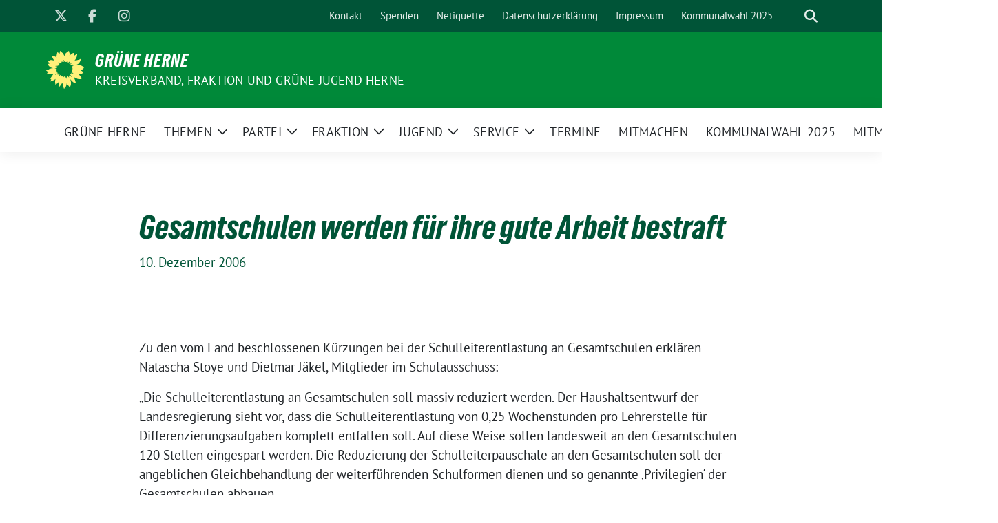

--- FILE ---
content_type: text/html; charset=UTF-8
request_url: https://gruene-herne.de/2006/12/gesamtschulen-werden-fur-ihre-gute-arbeit-bestraft/
body_size: 11640
content:
<!doctype html><html lang="de" class="theme--default"><head><meta charset="UTF-8"><meta name="viewport" content="width=device-width, initial-scale=1"><link rel="profile" href="https://gmpg.org/xfn/11"><meta property="og:url" content="https://gruene-herne.de/2006/12/gesamtschulen-werden-fur-ihre-gute-arbeit-bestraft/"><meta property="og:type" content="website"><meta property="og:title" content="Gesamtschulen werden für ihre gute Arbeit bestraft"><meta property="og:description" content="Zu den vom Land beschlossenen Kürzungen bei der Schulleiterentlastung an Gesamtschulen erklären Natascha Stoye und Dietmar Jäkel, Mitglieder im Schulausschuss: „Die Schulleiterentlastung an Gesamtschulen soll massiv reduziert werden. Der Haushaltsentwurf [&hellip;]"><meta property="og:image" content="https://gruene-herne.de/wp-content/uploads/2024/05/sunflower-1127174_1920.jpg"><meta name="twitter:card" content="summary_large_image"><meta property="twitter:domain" content="https://gruene-herne.de"><meta property="twitter:url" content="https://gruene-herne.de/2006/12/gesamtschulen-werden-fur-ihre-gute-arbeit-bestraft/"><meta name="twitter:title" content="Gesamtschulen werden für ihre gute Arbeit bestraft"><meta name="twitter:description" content="Zu den vom Land beschlossenen Kürzungen bei der Schulleiterentlastung an Gesamtschulen erklären Natascha Stoye und Dietmar Jäkel, Mitglieder im Schulausschuss: „Die Schulleiterentlastung an Gesamtschulen soll massiv reduziert werden. Der Haushaltsentwurf [&hellip;]"><meta name="twitter:image" content="https://gruene-herne.de/wp-content/uploads/2024/05/sunflower-1127174_1920.jpg"><title>Gesamtschulen werden für ihre gute Arbeit bestraft &#8211; GRÜNE HERNE</title><meta name='robots' content='max-image-preview:large' /><link rel="alternate" type="application/rss+xml" title="GRÜNE HERNE &raquo; Feed" href="https://gruene-herne.de/feed/" /><link rel="alternate" type="application/rss+xml" title="GRÜNE HERNE &raquo; Kommentar-Feed" href="https://gruene-herne.de/comments/feed/" /><link rel="alternate" title="oEmbed (JSON)" type="application/json+oembed" href="https://gruene-herne.de/wp-json/oembed/1.0/embed?url=https%3A%2F%2Fgruene-herne.de%2F2006%2F12%2Fgesamtschulen-werden-fur-ihre-gute-arbeit-bestraft%2F" /><link rel="alternate" title="oEmbed (XML)" type="text/xml+oembed" href="https://gruene-herne.de/wp-json/oembed/1.0/embed?url=https%3A%2F%2Fgruene-herne.de%2F2006%2F12%2Fgesamtschulen-werden-fur-ihre-gute-arbeit-bestraft%2F&#038;format=xml" /><style id='wp-img-auto-sizes-contain-inline-css'>img:is([sizes=auto i],[sizes^="auto," i]){contain-intrinsic-size:3000px 1500px}
/*# sourceURL=wp-img-auto-sizes-contain-inline-css */</style><style id='wp-emoji-styles-inline-css'>img.wp-smiley, img.emoji {
		display: inline !important;
		border: none !important;
		box-shadow: none !important;
		height: 1em !important;
		width: 1em !important;
		margin: 0 0.07em !important;
		vertical-align: -0.1em !important;
		background: none !important;
		padding: 0 !important;
	}
/*# sourceURL=wp-emoji-styles-inline-css */</style><style id='wp-block-library-inline-css'>:root{--wp-block-synced-color:#7a00df;--wp-block-synced-color--rgb:122,0,223;--wp-bound-block-color:var(--wp-block-synced-color);--wp-editor-canvas-background:#ddd;--wp-admin-theme-color:#007cba;--wp-admin-theme-color--rgb:0,124,186;--wp-admin-theme-color-darker-10:#006ba1;--wp-admin-theme-color-darker-10--rgb:0,107,160.5;--wp-admin-theme-color-darker-20:#005a87;--wp-admin-theme-color-darker-20--rgb:0,90,135;--wp-admin-border-width-focus:2px}@media (min-resolution:192dpi){:root{--wp-admin-border-width-focus:1.5px}}.wp-element-button{cursor:pointer}:root .has-very-light-gray-background-color{background-color:#eee}:root .has-very-dark-gray-background-color{background-color:#313131}:root .has-very-light-gray-color{color:#eee}:root .has-very-dark-gray-color{color:#313131}:root .has-vivid-green-cyan-to-vivid-cyan-blue-gradient-background{background:linear-gradient(135deg,#00d084,#0693e3)}:root .has-purple-crush-gradient-background{background:linear-gradient(135deg,#34e2e4,#4721fb 50%,#ab1dfe)}:root .has-hazy-dawn-gradient-background{background:linear-gradient(135deg,#faaca8,#dad0ec)}:root .has-subdued-olive-gradient-background{background:linear-gradient(135deg,#fafae1,#67a671)}:root .has-atomic-cream-gradient-background{background:linear-gradient(135deg,#fdd79a,#004a59)}:root .has-nightshade-gradient-background{background:linear-gradient(135deg,#330968,#31cdcf)}:root .has-midnight-gradient-background{background:linear-gradient(135deg,#020381,#2874fc)}:root{--wp--preset--font-size--normal:16px;--wp--preset--font-size--huge:42px}.has-regular-font-size{font-size:1em}.has-larger-font-size{font-size:2.625em}.has-normal-font-size{font-size:var(--wp--preset--font-size--normal)}.has-huge-font-size{font-size:var(--wp--preset--font-size--huge)}.has-text-align-center{text-align:center}.has-text-align-left{text-align:left}.has-text-align-right{text-align:right}.has-fit-text{white-space:nowrap!important}#end-resizable-editor-section{display:none}.aligncenter{clear:both}.items-justified-left{justify-content:flex-start}.items-justified-center{justify-content:center}.items-justified-right{justify-content:flex-end}.items-justified-space-between{justify-content:space-between}.screen-reader-text{border:0;clip-path:inset(50%);height:1px;margin:-1px;overflow:hidden;padding:0;position:absolute;width:1px;word-wrap:normal!important}.screen-reader-text:focus{background-color:#ddd;clip-path:none;color:#444;display:block;font-size:1em;height:auto;left:5px;line-height:normal;padding:15px 23px 14px;text-decoration:none;top:5px;width:auto;z-index:100000}html :where(.has-border-color){border-style:solid}html :where([style*=border-top-color]){border-top-style:solid}html :where([style*=border-right-color]){border-right-style:solid}html :where([style*=border-bottom-color]){border-bottom-style:solid}html :where([style*=border-left-color]){border-left-style:solid}html :where([style*=border-width]){border-style:solid}html :where([style*=border-top-width]){border-top-style:solid}html :where([style*=border-right-width]){border-right-style:solid}html :where([style*=border-bottom-width]){border-bottom-style:solid}html :where([style*=border-left-width]){border-left-style:solid}html :where(img[class*=wp-image-]){height:auto;max-width:100%}:where(figure){margin:0 0 1em}html :where(.is-position-sticky){--wp-admin--admin-bar--position-offset:var(--wp-admin--admin-bar--height,0px)}@media screen and (max-width:600px){html :where(.is-position-sticky){--wp-admin--admin-bar--position-offset:0px}}

/*# sourceURL=wp-block-library-inline-css */</style><style id='global-styles-inline-css'>:root{--wp--preset--aspect-ratio--square: 1;--wp--preset--aspect-ratio--4-3: 4/3;--wp--preset--aspect-ratio--3-4: 3/4;--wp--preset--aspect-ratio--3-2: 3/2;--wp--preset--aspect-ratio--2-3: 2/3;--wp--preset--aspect-ratio--16-9: 16/9;--wp--preset--aspect-ratio--9-16: 9/16;--wp--preset--color--black: #000000;--wp--preset--color--cyan-bluish-gray: #abb8c3;--wp--preset--color--white: #ffffff;--wp--preset--color--pale-pink: #f78da7;--wp--preset--color--vivid-red: #cf2e2e;--wp--preset--color--luminous-vivid-orange: #ff6900;--wp--preset--color--luminous-vivid-amber: #fcb900;--wp--preset--color--light-green-cyan: #7bdcb5;--wp--preset--color--vivid-green-cyan: #00d084;--wp--preset--color--pale-cyan-blue: #8ed1fc;--wp--preset--color--vivid-cyan-blue: #0693e3;--wp--preset--color--vivid-purple: #9b51e0;--wp--preset--color--himmel: #0BA1DD;--wp--preset--color--tanne: #005437;--wp--preset--color--klee: #008939;--wp--preset--color--klee-700: #006E2E;--wp--preset--color--grashalm: #8ABD24;--wp--preset--color--sonne: #FFF17A;--wp--preset--color--sand: #F5F1E9;--wp--preset--color--gray: #EFF2ED;--wp--preset--gradient--vivid-cyan-blue-to-vivid-purple: linear-gradient(135deg,rgb(6,147,227) 0%,rgb(155,81,224) 100%);--wp--preset--gradient--light-green-cyan-to-vivid-green-cyan: linear-gradient(135deg,rgb(122,220,180) 0%,rgb(0,208,130) 100%);--wp--preset--gradient--luminous-vivid-amber-to-luminous-vivid-orange: linear-gradient(135deg,rgb(252,185,0) 0%,rgb(255,105,0) 100%);--wp--preset--gradient--luminous-vivid-orange-to-vivid-red: linear-gradient(135deg,rgb(255,105,0) 0%,rgb(207,46,46) 100%);--wp--preset--gradient--very-light-gray-to-cyan-bluish-gray: linear-gradient(135deg,rgb(238,238,238) 0%,rgb(169,184,195) 100%);--wp--preset--gradient--cool-to-warm-spectrum: linear-gradient(135deg,rgb(74,234,220) 0%,rgb(151,120,209) 20%,rgb(207,42,186) 40%,rgb(238,44,130) 60%,rgb(251,105,98) 80%,rgb(254,248,76) 100%);--wp--preset--gradient--blush-light-purple: linear-gradient(135deg,rgb(255,206,236) 0%,rgb(152,150,240) 100%);--wp--preset--gradient--blush-bordeaux: linear-gradient(135deg,rgb(254,205,165) 0%,rgb(254,45,45) 50%,rgb(107,0,62) 100%);--wp--preset--gradient--luminous-dusk: linear-gradient(135deg,rgb(255,203,112) 0%,rgb(199,81,192) 50%,rgb(65,88,208) 100%);--wp--preset--gradient--pale-ocean: linear-gradient(135deg,rgb(255,245,203) 0%,rgb(182,227,212) 50%,rgb(51,167,181) 100%);--wp--preset--gradient--electric-grass: linear-gradient(135deg,rgb(202,248,128) 0%,rgb(113,206,126) 100%);--wp--preset--gradient--midnight: linear-gradient(135deg,rgb(2,3,129) 0%,rgb(40,116,252) 100%);--wp--preset--font-size--small: 13px;--wp--preset--font-size--medium: clamp(14px, 0.875rem + ((1vw - 3.2px) * 0.682), 20px);--wp--preset--font-size--large: clamp(22.041px, 1.378rem + ((1vw - 3.2px) * 1.586), 36px);--wp--preset--font-size--x-large: clamp(25.014px, 1.563rem + ((1vw - 3.2px) * 1.93), 42px);--wp--preset--font-family--pt-sans: "PT Sans", sans-serif;--wp--preset--font-family--gruenetypeneue: "GruenType Neue", sans-serif;--wp--preset--spacing--20: 0.44rem;--wp--preset--spacing--30: 0.67rem;--wp--preset--spacing--40: 1rem;--wp--preset--spacing--50: 1.5rem;--wp--preset--spacing--60: 2.25rem;--wp--preset--spacing--70: 3.38rem;--wp--preset--spacing--80: 5.06rem;--wp--preset--shadow--natural: 6px 6px 9px rgba(0, 0, 0, 0.2);--wp--preset--shadow--deep: 12px 12px 50px rgba(0, 0, 0, 0.4);--wp--preset--shadow--sharp: 6px 6px 0px rgba(0, 0, 0, 0.2);--wp--preset--shadow--outlined: 6px 6px 0px -3px rgb(255, 255, 255), 6px 6px rgb(0, 0, 0);--wp--preset--shadow--crisp: 6px 6px 0px rgb(0, 0, 0);}:root { --wp--style--global--content-size: 900px;--wp--style--global--wide-size: 1200px; }:where(body) { margin: 0; }.wp-site-blocks > .alignleft { float: left; margin-right: 2em; }.wp-site-blocks > .alignright { float: right; margin-left: 2em; }.wp-site-blocks > .aligncenter { justify-content: center; margin-left: auto; margin-right: auto; }:where(.is-layout-flex){gap: 0.5em;}:where(.is-layout-grid){gap: 0.5em;}.is-layout-flow > .alignleft{float: left;margin-inline-start: 0;margin-inline-end: 2em;}.is-layout-flow > .alignright{float: right;margin-inline-start: 2em;margin-inline-end: 0;}.is-layout-flow > .aligncenter{margin-left: auto !important;margin-right: auto !important;}.is-layout-constrained > .alignleft{float: left;margin-inline-start: 0;margin-inline-end: 2em;}.is-layout-constrained > .alignright{float: right;margin-inline-start: 2em;margin-inline-end: 0;}.is-layout-constrained > .aligncenter{margin-left: auto !important;margin-right: auto !important;}.is-layout-constrained > :where(:not(.alignleft):not(.alignright):not(.alignfull)){max-width: var(--wp--style--global--content-size);margin-left: auto !important;margin-right: auto !important;}.is-layout-constrained > .alignwide{max-width: var(--wp--style--global--wide-size);}body .is-layout-flex{display: flex;}.is-layout-flex{flex-wrap: wrap;align-items: center;}.is-layout-flex > :is(*, div){margin: 0;}body .is-layout-grid{display: grid;}.is-layout-grid > :is(*, div){margin: 0;}body{font-family: var(--wp--preset--font-family--pt-sans);font-weight: 400;padding-top: 0px;padding-right: 0px;padding-bottom: 0px;padding-left: 0px;}a:where(:not(.wp-element-button)){text-decoration: underline;}h1{color: var(--wp--preset--color--tanne);font-family: var(--wp--preset--font-family--gruenetypeneue);font-weight: 400;}h2{font-family: var(--wp--preset--font-family--gruenetypeneue);font-weight: 400;}:root :where(.wp-element-button, .wp-block-button__link){background-color: #32373c;border-width: 0;color: #fff;font-family: inherit;font-size: inherit;font-style: inherit;font-weight: inherit;letter-spacing: inherit;line-height: inherit;padding-top: calc(0.667em + 2px);padding-right: calc(1.333em + 2px);padding-bottom: calc(0.667em + 2px);padding-left: calc(1.333em + 2px);text-decoration: none;text-transform: inherit;}.has-black-color{color: var(--wp--preset--color--black) !important;}.has-cyan-bluish-gray-color{color: var(--wp--preset--color--cyan-bluish-gray) !important;}.has-white-color{color: var(--wp--preset--color--white) !important;}.has-pale-pink-color{color: var(--wp--preset--color--pale-pink) !important;}.has-vivid-red-color{color: var(--wp--preset--color--vivid-red) !important;}.has-luminous-vivid-orange-color{color: var(--wp--preset--color--luminous-vivid-orange) !important;}.has-luminous-vivid-amber-color{color: var(--wp--preset--color--luminous-vivid-amber) !important;}.has-light-green-cyan-color{color: var(--wp--preset--color--light-green-cyan) !important;}.has-vivid-green-cyan-color{color: var(--wp--preset--color--vivid-green-cyan) !important;}.has-pale-cyan-blue-color{color: var(--wp--preset--color--pale-cyan-blue) !important;}.has-vivid-cyan-blue-color{color: var(--wp--preset--color--vivid-cyan-blue) !important;}.has-vivid-purple-color{color: var(--wp--preset--color--vivid-purple) !important;}.has-himmel-color{color: var(--wp--preset--color--himmel) !important;}.has-tanne-color{color: var(--wp--preset--color--tanne) !important;}.has-klee-color{color: var(--wp--preset--color--klee) !important;}.has-klee-700-color{color: var(--wp--preset--color--klee-700) !important;}.has-grashalm-color{color: var(--wp--preset--color--grashalm) !important;}.has-sonne-color{color: var(--wp--preset--color--sonne) !important;}.has-sand-color{color: var(--wp--preset--color--sand) !important;}.has-gray-color{color: var(--wp--preset--color--gray) !important;}.has-black-background-color{background-color: var(--wp--preset--color--black) !important;}.has-cyan-bluish-gray-background-color{background-color: var(--wp--preset--color--cyan-bluish-gray) !important;}.has-white-background-color{background-color: var(--wp--preset--color--white) !important;}.has-pale-pink-background-color{background-color: var(--wp--preset--color--pale-pink) !important;}.has-vivid-red-background-color{background-color: var(--wp--preset--color--vivid-red) !important;}.has-luminous-vivid-orange-background-color{background-color: var(--wp--preset--color--luminous-vivid-orange) !important;}.has-luminous-vivid-amber-background-color{background-color: var(--wp--preset--color--luminous-vivid-amber) !important;}.has-light-green-cyan-background-color{background-color: var(--wp--preset--color--light-green-cyan) !important;}.has-vivid-green-cyan-background-color{background-color: var(--wp--preset--color--vivid-green-cyan) !important;}.has-pale-cyan-blue-background-color{background-color: var(--wp--preset--color--pale-cyan-blue) !important;}.has-vivid-cyan-blue-background-color{background-color: var(--wp--preset--color--vivid-cyan-blue) !important;}.has-vivid-purple-background-color{background-color: var(--wp--preset--color--vivid-purple) !important;}.has-himmel-background-color{background-color: var(--wp--preset--color--himmel) !important;}.has-tanne-background-color{background-color: var(--wp--preset--color--tanne) !important;}.has-klee-background-color{background-color: var(--wp--preset--color--klee) !important;}.has-klee-700-background-color{background-color: var(--wp--preset--color--klee-700) !important;}.has-grashalm-background-color{background-color: var(--wp--preset--color--grashalm) !important;}.has-sonne-background-color{background-color: var(--wp--preset--color--sonne) !important;}.has-sand-background-color{background-color: var(--wp--preset--color--sand) !important;}.has-gray-background-color{background-color: var(--wp--preset--color--gray) !important;}.has-black-border-color{border-color: var(--wp--preset--color--black) !important;}.has-cyan-bluish-gray-border-color{border-color: var(--wp--preset--color--cyan-bluish-gray) !important;}.has-white-border-color{border-color: var(--wp--preset--color--white) !important;}.has-pale-pink-border-color{border-color: var(--wp--preset--color--pale-pink) !important;}.has-vivid-red-border-color{border-color: var(--wp--preset--color--vivid-red) !important;}.has-luminous-vivid-orange-border-color{border-color: var(--wp--preset--color--luminous-vivid-orange) !important;}.has-luminous-vivid-amber-border-color{border-color: var(--wp--preset--color--luminous-vivid-amber) !important;}.has-light-green-cyan-border-color{border-color: var(--wp--preset--color--light-green-cyan) !important;}.has-vivid-green-cyan-border-color{border-color: var(--wp--preset--color--vivid-green-cyan) !important;}.has-pale-cyan-blue-border-color{border-color: var(--wp--preset--color--pale-cyan-blue) !important;}.has-vivid-cyan-blue-border-color{border-color: var(--wp--preset--color--vivid-cyan-blue) !important;}.has-vivid-purple-border-color{border-color: var(--wp--preset--color--vivid-purple) !important;}.has-himmel-border-color{border-color: var(--wp--preset--color--himmel) !important;}.has-tanne-border-color{border-color: var(--wp--preset--color--tanne) !important;}.has-klee-border-color{border-color: var(--wp--preset--color--klee) !important;}.has-klee-700-border-color{border-color: var(--wp--preset--color--klee-700) !important;}.has-grashalm-border-color{border-color: var(--wp--preset--color--grashalm) !important;}.has-sonne-border-color{border-color: var(--wp--preset--color--sonne) !important;}.has-sand-border-color{border-color: var(--wp--preset--color--sand) !important;}.has-gray-border-color{border-color: var(--wp--preset--color--gray) !important;}.has-vivid-cyan-blue-to-vivid-purple-gradient-background{background: var(--wp--preset--gradient--vivid-cyan-blue-to-vivid-purple) !important;}.has-light-green-cyan-to-vivid-green-cyan-gradient-background{background: var(--wp--preset--gradient--light-green-cyan-to-vivid-green-cyan) !important;}.has-luminous-vivid-amber-to-luminous-vivid-orange-gradient-background{background: var(--wp--preset--gradient--luminous-vivid-amber-to-luminous-vivid-orange) !important;}.has-luminous-vivid-orange-to-vivid-red-gradient-background{background: var(--wp--preset--gradient--luminous-vivid-orange-to-vivid-red) !important;}.has-very-light-gray-to-cyan-bluish-gray-gradient-background{background: var(--wp--preset--gradient--very-light-gray-to-cyan-bluish-gray) !important;}.has-cool-to-warm-spectrum-gradient-background{background: var(--wp--preset--gradient--cool-to-warm-spectrum) !important;}.has-blush-light-purple-gradient-background{background: var(--wp--preset--gradient--blush-light-purple) !important;}.has-blush-bordeaux-gradient-background{background: var(--wp--preset--gradient--blush-bordeaux) !important;}.has-luminous-dusk-gradient-background{background: var(--wp--preset--gradient--luminous-dusk) !important;}.has-pale-ocean-gradient-background{background: var(--wp--preset--gradient--pale-ocean) !important;}.has-electric-grass-gradient-background{background: var(--wp--preset--gradient--electric-grass) !important;}.has-midnight-gradient-background{background: var(--wp--preset--gradient--midnight) !important;}.has-small-font-size{font-size: var(--wp--preset--font-size--small) !important;}.has-medium-font-size{font-size: var(--wp--preset--font-size--medium) !important;}.has-large-font-size{font-size: var(--wp--preset--font-size--large) !important;}.has-x-large-font-size{font-size: var(--wp--preset--font-size--x-large) !important;}.has-pt-sans-font-family{font-family: var(--wp--preset--font-family--pt-sans) !important;}.has-gruenetypeneue-font-family{font-family: var(--wp--preset--font-family--gruenetypeneue) !important;}
/*# sourceURL=global-styles-inline-css */</style><link rel='stylesheet' id='sunflower-style-css' href='https://gruene-herne.de/wp-content/cache/autoptimize/2/autoptimize_single_851a726786b9fdcab7e182c4b7fa97a1.php?ver=2.2.14' media='all' /><link rel='stylesheet' id='lightbox-css' href='https://gruene-herne.de/wp-content/themes/sunflower/assets/vndr/lightbox2/dist/css/lightbox.min.css?ver=4.3.0' media='all' /> <script defer src="https://gruene-herne.de/wp-includes/js/jquery/jquery.min.js?ver=3.7.1" id="jquery-core-js"></script> <script defer src="https://gruene-herne.de/wp-includes/js/jquery/jquery-migrate.min.js?ver=3.4.1" id="jquery-migrate-js"></script> <link rel="https://api.w.org/" href="https://gruene-herne.de/wp-json/" /><link rel="alternate" title="JSON" type="application/json" href="https://gruene-herne.de/wp-json/wp/v2/posts/79" /><link rel="EditURI" type="application/rsd+xml" title="RSD" href="https://gruene-herne.de/xmlrpc.php?rsd" /><link rel="canonical" href="https://gruene-herne.de/2006/12/gesamtschulen-werden-fur-ihre-gute-arbeit-bestraft/" /><link rel='shortlink' href='https://gruene-herne.de/?p=79' /><style class='wp-fonts-local'>@font-face{font-family:"PT Sans";font-style:normal;font-weight:400;font-display:fallback;src:url('https://gruene-herne.de/wp-content/themes/sunflower/assets/fonts/pt-sans-v17-latin_latin-ext-regular.woff2') format('woff2'), url('https://gruene-herne.de/wp-content/themes/sunflower/assets/fonts/pt-sans-v17-latin_latin-ext-regular.ttf') format('truetype');font-stretch:normal;}
@font-face{font-family:"PT Sans";font-style:italic;font-weight:400;font-display:fallback;src:url('https://gruene-herne.de/wp-content/themes/sunflower/assets/fonts/pt-sans-v17-latin_latin-ext-italic.woff2') format('woff2'), url('https://gruene-herne.de/wp-content/themes/sunflower/assets/fonts/pt-sans-v17-latin_latin-ext-italic.ttf') format('truetype');font-stretch:normal;}
@font-face{font-family:"PT Sans";font-style:normal;font-weight:700;font-display:fallback;src:url('https://gruene-herne.de/wp-content/themes/sunflower/assets/fonts/pt-sans-v17-latin_latin-ext-700.woff2') format('woff2'), url('https://gruene-herne.de/wp-content/themes/sunflower/assets/fonts/pt-sans-v17-latin_latin-ext-700.ttf') format('truetype');font-stretch:normal;}
@font-face{font-family:"PT Sans";font-style:italic;font-weight:700;font-display:fallback;src:url('https://gruene-herne.de/wp-content/themes/sunflower/assets/fonts/pt-sans-v17-latin_latin-ext-700italic.woff2') format('woff2'), url('https://gruene-herne.de/wp-content/themes/sunflower/assets/fonts/pt-sans-v17-latin_latin-ext-700italic.ttf') format('truetype');font-stretch:normal;}
@font-face{font-family:"GruenType Neue";font-style:normal;font-weight:400;font-display:block;src:url('https://gruene-herne.de/wp-content/themes/sunflower/assets/fonts/GrueneTypeNeue-Regular.woff2') format('woff2'), url('https://gruene-herne.de/wp-content/themes/sunflower/assets/fonts/GrueneTypeNeue-Regular.woff') format('woff');font-stretch:normal;}</style><link rel="icon" href="https://gruene-herne.de/wp-content/themes/sunflower/assets/img/favicon.ico" sizes="32x32" /><link rel="icon" href="https://gruene-herne.de/wp-content/themes/sunflower/assets/img/sunflower-192.png" sizes="192x192" /><link rel="apple-touch-icon" href="https://gruene-herne.de/wp-content/themes/sunflower/assets/img/sunflower-180.png" /><meta name="msapplication-TileImage" content="https://gruene-herne.de/wp-content/themes/sunflower/assets/img/sunflower-270.png" /></head><body class="wp-singular post-template-default single single-post postid-79 single-format-standard wp-embed-responsive wp-theme-sunflower no-sidebar">
<div id="page" class="site"> <a class="skip-link screen-reader-text" href="#primary">Weiter zum Inhalt</a><header id="masthead" class="site-header"><nav class="navbar navbar-top d-none d-lg-block navbar-expand-lg navbar-dark p-0 topmenu"><div class="container"> <button class="navbar-toggler" type="button" data-bs-toggle="collapse" data-bs-target="#topmenu-container" aria-controls="topmenu-container" aria-expanded="false" aria-label="Toggle navigation"> <span class="navbar-toggler-icon"></span> </button><div class="collapse navbar-collapse justify-content-between" id="topmenu-container"><div class="social-media-profiles d-none d-md-flex"><a href="https://twitter.com/GrueneHerne" target="_blank" title="X (Twitter)" class="social-media-profile" rel="me"><i class="fab fa-x-twitter"></i></a><a href="https://www.facebook.com/GrueneHerne" target="_blank" title="Facebook" class="social-media-profile" rel="me"><i class="fab fa-facebook-f"></i></a><a href="https://www.instagram.com/grueneherne/" target="_blank" title="Instagram" class="social-media-profile" rel="me"><i class="fab fa-instagram"></i></a></div><div class="d-flex"><ul id="topmenu" class="navbar-nav small" itemscope itemtype="http://www.schema.org/SiteNavigationElement"><li  id="menu-item-16828" class="menu-item menu-item-type-post_type menu-item-object-page menu-item-16828 nav-item"><a itemprop="url" href="https://gruene-herne.de/kontakt/" class="nav-link"><span itemprop="name">Kontakt</span></a></li><li  id="menu-item-16597" class="menu-item menu-item-type-post_type menu-item-object-page menu-item-16597 nav-item"><a itemprop="url" href="https://gruene-herne.de/deine-spende-an-die-herner-gruenen/" class="nav-link"><span itemprop="name">Spenden</span></a></li><li  id="menu-item-16594" class="menu-item menu-item-type-post_type menu-item-object-page menu-item-16594 nav-item"><a itemprop="url" href="https://gruene-herne.de/netiquette/" class="nav-link"><span itemprop="name">Netiquette</span></a></li><li  id="menu-item-16593" class="menu-item menu-item-type-post_type menu-item-object-page menu-item-privacy-policy menu-item-16593 nav-item"><a itemprop="url" href="https://gruene-herne.de/impressum-datenschutzerklaerung/" class="nav-link"><span itemprop="name">Datenschutzerklärung</span></a></li><li  id="menu-item-17330" class="menu-item menu-item-type-post_type menu-item-object-page menu-item-17330 nav-item"><a itemprop="url" href="https://gruene-herne.de/impressum/" class="nav-link"><span itemprop="name">Impressum</span></a></li><li  id="menu-item-22563" class="menu-item menu-item-type-post_type menu-item-object-page menu-item-22563 nav-item"><a itemprop="url" href="https://gruene-herne.de/kommunalwahl2025/" class="nav-link"><span itemprop="name">Kommunalwahl 2025</span></a></li></ul><form class="form-inline my-2 my-md-0 search d-flex" action="https://gruene-herne.de"> <label for="topbar-search" class="visually-hidden">Suche</label> <input id="topbar-search" class="form-control form-control-sm topbar-search-q" name="s" type="text" placeholder="Suche" aria-label="Suche"
 value=""
 > <input type="submit" class="d-none" value="Suche" aria-label="Suche"></form> <button class="show-search me-3" title="zeige Suche" aria-label="zeige Suche"> <i class="fas fa-search"></i> </button></div></div></div></nav><div class="container-fluid bloginfo bg-primary"><div class="container d-flex align-items-center"><div class="img-container
 sunflower-logo				"> <a href="https://gruene-herne.de" rel="home" aria-current="page" title="GRÜNE HERNE"><img src="https://gruene-herne.de/wp-content/themes/sunflower/assets/img/sunflower.svg" class="" alt="Logo"></a></div><div> <a href="https://gruene-herne.de" class="d-block h5 text-white bloginfo-name no-link"> GRÜNE HERNE </a> <a href="https://gruene-herne.de" class="d-block text-white mb-0 bloginfo-description no-link">Kreisverband, Fraktion und GRÜNE JUGEND Herne</a></div></div></div></header><div id="navbar-sticky-detector"></div><nav class="navbar navbar-main navbar-expand-lg navbar-light bg-white"><div class="container"> <a class="navbar-brand" href="https://gruene-herne.de"><img src="https://gruene-herne.de/wp-content/themes/sunflower/assets/img/sunflower.svg" class="sunflower-logo" alt="Sonnenblume - Logo" title="GRÜNE HERNE"></a> <button class="navbar-toggler collapsed" type="button" data-bs-toggle="collapse" data-bs-target="#mainmenu-container" aria-controls="mainmenu" aria-expanded="false" aria-label="Toggle navigation"> <i class="fas fa-times close"></i> <i class="fas fa-bars open"></i> </button><div class="collapse navbar-collapse" id="mainmenu-container"><ul id="mainmenu" class="navbar-nav mr-auto" itemscope itemtype="http://www.schema.org/SiteNavigationElement"><li  id="menu-item-16487" class="home menu-item menu-item-type-custom menu-item-object-custom menu-item-home menu-item-16487 nav-item"><a itemprop="url" href="https://gruene-herne.de/" class="nav-link"><span itemprop="name">GRÜNE HERNE</span></a></li><li  id="menu-item-17229" class="menu-item menu-item-type-post_type menu-item-object-page menu-item-has-children dropdown menu-item-17229 nav-item"><a href="https://gruene-herne.de/themen/klimawandel/" data-toggle="dropdown" aria-expanded="false" class="dropdown-toggle nav-link" id="menu-item-dropdown-17229"><span itemprop="name">Themen</span></a> <button class="toggle submenu-expand submenu-opener" data-toggle-target="dropdown" data-bs-toggle="dropdown" aria-expanded="false"> <span class="screen-reader-text">Zeige Untermenü</span> </button><div class="dropdown-menu dropdown-menu-level-0"><ul aria-labelledby="menu-item-dropdown-17229"><li  id="menu-item-19446" class="menu-item menu-item-type-post_type menu-item-object-page menu-item-19446 nav-item"><a itemprop="url" href="https://gruene-herne.de/themen/bildung/" class="dropdown-item"><span itemprop="name">Bildung</span></a></li><li  id="menu-item-19564" class="menu-item menu-item-type-post_type menu-item-object-page menu-item-19564 nav-item"><a itemprop="url" href="https://gruene-herne.de/themen/blumenthal/" class="dropdown-item"><span itemprop="name">Blumenthal-Gelände</span></a></li><li  id="menu-item-18485" class="menu-item menu-item-type-post_type menu-item-object-page menu-item-18485 nav-item"><a itemprop="url" href="https://gruene-herne.de/corona-virus/" class="dropdown-item"><span itemprop="name">Corona-Virus</span></a></li><li  id="menu-item-17227" class="menu-item menu-item-type-post_type menu-item-object-page menu-item-17227 nav-item"><a itemprop="url" href="https://gruene-herne.de/themen/flaechenschutz/" class="dropdown-item"><span itemprop="name">Flächenschutz</span></a></li><li  id="menu-item-20679" class="menu-item menu-item-type-post_type menu-item-object-page menu-item-20679 nav-item"><a itemprop="url" href="https://gruene-herne.de/funkenberg/" class="dropdown-item"><span itemprop="name">Funkenbergquartier</span></a></li><li  id="menu-item-17230" class="menu-item menu-item-type-post_type menu-item-object-page menu-item-17230 nav-item"><a itemprop="url" href="https://gruene-herne.de/themen/klimawandel/" class="dropdown-item"><span itemprop="name">Klimakrise</span></a></li><li  id="menu-item-17828" class="menu-item menu-item-type-custom menu-item-object-custom menu-item-17828 nav-item"><a itemprop="url" href="https://gruene-herne.de/kommunalwahl2025/" class="dropdown-item"><span itemprop="name">Kommunalwahl</span></a></li><li  id="menu-item-18226" class="menu-item menu-item-type-post_type menu-item-object-page menu-item-18226 nav-item"><a itemprop="url" href="https://gruene-herne.de/my-body-my-choice/" class="dropdown-item"><span itemprop="name">My Body, my Choice</span></a></li><li  id="menu-item-17228" class="menu-item menu-item-type-post_type menu-item-object-page menu-item-17228 nav-item"><a itemprop="url" href="https://gruene-herne.de/themen/verkehrswende/" class="dropdown-item"><span itemprop="name">Verkehrswende</span></a></li><li  id="menu-item-19532" class="menu-item menu-item-type-post_type menu-item-object-page menu-item-19532 nav-item"><a itemprop="url" href="https://gruene-herne.de/themen/vielfalt/" class="dropdown-item"><span itemprop="name">Vielfalt</span></a></li></ul></div></li><li  id="menu-item-16582" class="menu-item menu-item-type-taxonomy menu-item-object-category menu-item-has-children dropdown menu-item-16582 nav-item"><a href="https://gruene-herne.de/kategorie/partei/" data-toggle="dropdown" aria-expanded="false" class="dropdown-toggle nav-link" id="menu-item-dropdown-16582"><span itemprop="name">Partei</span></a> <button class="toggle submenu-expand submenu-opener" data-toggle-target="dropdown" data-bs-toggle="dropdown" aria-expanded="false"> <span class="screen-reader-text">Zeige Untermenü</span> </button><div class="dropdown-menu dropdown-menu-level-0"><ul aria-labelledby="menu-item-dropdown-16582"><li  id="menu-item-17198" class="menu-item menu-item-type-taxonomy menu-item-object-category menu-item-17198 nav-item"><a itemprop="url" href="https://gruene-herne.de/kategorie/partei/" class="dropdown-item"><span itemprop="name">Aktuelles</span></a></li><li  id="menu-item-16592" class="menu-item menu-item-type-post_type menu-item-object-page menu-item-16592 nav-item"><a itemprop="url" href="https://gruene-herne.de/ueber-partei/" class="dropdown-item"><span itemprop="name">Über die Partei</span></a></li><li  id="menu-item-16583" class="menu-item menu-item-type-post_type menu-item-object-page menu-item-16583 nav-item"><a itemprop="url" href="https://gruene-herne.de/personen/" class="dropdown-item"><span itemprop="name">Personen</span></a></li><li  id="menu-item-17274" class="menu-item menu-item-type-post_type menu-item-object-page menu-item-17274 nav-item"><a itemprop="url" href="https://gruene-herne.de/abgeordnete/" class="dropdown-item"><span itemprop="name">Abgeordnete</span></a></li><li  id="menu-item-17273" class="menu-item menu-item-type-post_type menu-item-object-page menu-item-17273 nav-item"><a itemprop="url" href="https://gruene-herne.de/grundwerte/" class="dropdown-item"><span itemprop="name">Grundwerte</span></a></li><li  id="menu-item-17272" class="menu-item menu-item-type-post_type menu-item-object-page menu-item-17272 nav-item"><a itemprop="url" href="https://gruene-herne.de/geschichte/" class="dropdown-item"><span itemprop="name">Geschichte</span></a></li></ul></div></li><li  id="menu-item-16484" class="menu-item menu-item-type-taxonomy menu-item-object-category menu-item-has-children dropdown menu-item-16484 nav-item"><a href="https://gruene-herne.de/kategorie/fraktion/" data-toggle="dropdown" aria-expanded="false" class="dropdown-toggle nav-link" id="menu-item-dropdown-16484"><span itemprop="name">Fraktion</span></a> <button class="toggle submenu-expand submenu-opener" data-toggle-target="dropdown" data-bs-toggle="dropdown" aria-expanded="false"> <span class="screen-reader-text">Zeige Untermenü</span> </button><div class="dropdown-menu dropdown-menu-level-0"><ul aria-labelledby="menu-item-dropdown-16484"><li  id="menu-item-17199" class="menu-item menu-item-type-taxonomy menu-item-object-category menu-item-17199 nav-item"><a itemprop="url" href="https://gruene-herne.de/kategorie/fraktion/" class="dropdown-item"><span itemprop="name">Aktuelles</span></a></li><li  id="menu-item-16591" class="menu-item menu-item-type-post_type menu-item-object-page menu-item-16591 nav-item"><a itemprop="url" href="https://gruene-herne.de/ueber-fraktion/" class="dropdown-item"><span itemprop="name">Über die Fraktion</span></a></li><li  id="menu-item-22350" class="menu-item menu-item-type-post_type menu-item-object-page menu-item-22350 nav-item"><a itemprop="url" href="https://gruene-herne.de/gremien-fraktion/" class="dropdown-item"><span itemprop="name">Gremien</span></a></li><li  id="menu-item-21454" class="menu-item menu-item-type-post_type menu-item-object-page menu-item-21454 nav-item"><a itemprop="url" href="https://gruene-herne.de/antraege-2/" class="dropdown-item"><span itemprop="name">Anträge und Anfragen</span></a></li></ul></div></li><li  id="menu-item-16486" class="menu-item menu-item-type-custom menu-item-object-custom menu-item-has-children dropdown menu-item-16486 nav-item"><a href="https://gruene-herne.de/kategorie/gruene-jugend/" data-toggle="dropdown" aria-expanded="false" class="dropdown-toggle nav-link" id="menu-item-dropdown-16486"><span itemprop="name">Jugend</span></a> <button class="toggle submenu-expand submenu-opener" data-toggle-target="dropdown" data-bs-toggle="dropdown" aria-expanded="false"> <span class="screen-reader-text">Zeige Untermenü</span> </button><div class="dropdown-menu dropdown-menu-level-0"><ul aria-labelledby="menu-item-dropdown-16486"><li  id="menu-item-17247" class="menu-item menu-item-type-taxonomy menu-item-object-category menu-item-17247 nav-item"><a itemprop="url" href="https://gruene-herne.de/kategorie/gruene-jugend/" class="dropdown-item"><span itemprop="name">Aktuelles</span></a></li><li  id="menu-item-17251" class="menu-item menu-item-type-post_type menu-item-object-page menu-item-17251 nav-item"><a itemprop="url" href="https://gruene-herne.de/ueber-die-jugend/" class="dropdown-item"><span itemprop="name">Über die Jugend</span></a></li><li  id="menu-item-17258" class="menu-item menu-item-type-post_type menu-item-object-page menu-item-17258 nav-item"><a itemprop="url" href="https://gruene-herne.de/menschen/" class="dropdown-item"><span itemprop="name">Menschen</span></a></li></ul></div></li><li  id="menu-item-17047" class="menu-item menu-item-type-post_type menu-item-object-page menu-item-has-children dropdown menu-item-17047 nav-item"><a href="https://gruene-herne.de/termine/" data-toggle="dropdown" aria-expanded="false" class="dropdown-toggle nav-link" id="menu-item-dropdown-17047"><span itemprop="name">Service</span></a> <button class="toggle submenu-expand submenu-opener" data-toggle-target="dropdown" data-bs-toggle="dropdown" aria-expanded="false"> <span class="screen-reader-text">Zeige Untermenü</span> </button><div class="dropdown-menu dropdown-menu-level-0"><ul aria-labelledby="menu-item-dropdown-17047"><li  id="menu-item-16492" class="menu-item menu-item-type-post_type menu-item-object-page menu-item-16492 nav-item"><a itemprop="url" href="https://gruene-herne.de/termine/" class="dropdown-item"><span itemprop="name">Termine</span></a></li><li  id="menu-item-17048" class="menu-item menu-item-type-post_type menu-item-object-page menu-item-17048 nav-item"><a itemprop="url" href="https://gruene-herne.de/kontakt/" class="dropdown-item"><span itemprop="name">Kontakt</span></a></li><li  id="menu-item-17131" class="menu-item menu-item-type-post_type menu-item-object-page menu-item-17131 nav-item"><a itemprop="url" href="https://gruene-herne.de/ueber-partei/satzung/" class="dropdown-item"><span itemprop="name">Grüne Regeln</span></a></li><li  id="menu-item-17194" class="menu-item menu-item-type-custom menu-item-object-custom menu-item-17194 nav-item"><a target="_blank" rel="noopener noreferrer" itemprop="url" href="https://netz.gruene.de/" class="dropdown-item"><span itemprop="name">Grünes Netz</span></a></li></ul></div></li><li  id="menu-item-21389" class="menu-item menu-item-type-post_type_archive menu-item-object-sunflower_event menu-item-21389 nav-item"><a itemprop="url" href="https://gruene-herne.de/termine/" class="nav-link"><span itemprop="name">Termine</span></a></li><li  id="menu-item-16613" class="cta menu-item menu-item-type-post_type menu-item-object-page menu-item-16613 nav-item"><a itemprop="url" href="https://gruene-herne.de/werde-jetzt-aktiv/" class="nav-link"><span itemprop="name">Mitmachen</span></a></li><li  id="menu-item-22662" class="menu-item menu-item-type-post_type menu-item-object-page menu-item-22662 nav-item"><a itemprop="url" href="https://gruene-herne.de/kommunalwahl2025/" class="nav-link"><span itemprop="name">Kommunalwahl 2025</span></a></li><li  id="menu-item-22356" class="menu-item menu-item-type-custom menu-item-object-custom menu-item-22356 nav-item"><a target="_blank" rel="noopener noreferrer" itemprop="url" href="https://www.mitmachstadt-herne.de" class="nav-link"><span itemprop="name">Mitmachstadt Herne</span></a></li></ul><form class="form-inline my-2 mb-2 search d-block d-lg-none" action="https://gruene-herne.de"> <input class="form-control form-control-sm topbar-search-q" name="s" type="text" placeholder="Suche" aria-label="Suche"
 value=""
 > <input type="submit" class="d-none" value="Suche" aria-label="Suche"></form></div></div></nav><div id="content" class="container container-narrow "><div class="row"><div class="col-12"><main id="primary" class="site-main"><article id="post-79" class="display-single post-79 post type-post status-publish format-standard hentry category-presse tag-dietmar-jakel tag-gesamtschule tag-natascha-stoye tag-schulleiterpauschale tag-schulministerium"><header class="entry-header has-no-post-thumbnail"><div class="row position-relative"><div class="col-12"><h1 class="entry-title">Gesamtschulen werden für ihre gute Arbeit bestraft</h1><div class="entry-meta mb-3"> <span class="posted-on"><time class="entry-date published updated" datetime="2006-12-10T15:36:49+01:00">10. Dezember 2006</time></span></div></div></div></header><div class="row"><div class="order-1 col-md-12"><div class="entry-content accordion"><p>Zu den vom Land beschlossenen Kürzungen bei der Schulleiterentlastung an Gesamtschulen erklären Natascha Stoye und Dietmar Jäkel, Mitglieder im Schulausschuss:</p><blockquote><p>„Die Schulleiterentlastung an Gesamtschulen soll massiv reduziert werden. Der Haushaltsentwurf der Landesregierung sieht vor, dass die Schulleiterentlastung von 0,25 Wochenstunden pro Lehrerstelle für Differenzierungsaufgaben komplett entfallen soll. Auf diese Weise sollen landesweit an den Gesamtschulen 120 Stellen eingespart werden.<span id="more-79"></span> Die Reduzierung der Schulleiterpauschale an den Gesamtschulen soll der angeblichen Gleichbehandlung der weiterführenden Schulformen dienen und so genannte ‚Privilegien‘ der Gesamtschulen abbauen.</p><p>Wer die Gleichbehandlung der Schulen betont, wie es die Landesregierung tut, begibt sich mit den beabsichtigten Kürzungen der Schulleitungspauschalen an Gesamtschulen auf den Holzweg. Musterrechnungen belegen, dass sich die Schulleitungsentlastung an den Gesamtschulen völlig im Rahmen derer an den anderen Schulformen bewegt. Würden die Schülerinnen und Schüler zudem nicht an einer Gesamtschule, sondern an den drei Schulformen des gegliederten Systems zur Schule gehen, käme diesen drei Schulen insgesamt eine größere Schulleiterentlastung zugute und das Land müsste mehr Stunden für die Unterstützung aufwenden. Zudem weisen Gesamtschulen aufgrund ihres integrativen Charakters und der notwendigen Differenzierung einen erheblich größeren Verwaltungs- und Organisationsaufwand auf.</p><p>Die aktuellen Ergebnisse der Probeklausuren zum Abitur belegen, dass es den Gesamtschulen gelingt, viele Schülerinnen und Schüler aus bildungsfernen Familien bzw. mit Migrationshintergrund zu guten Abschlussergebnissen zu führen.</p><p>Die drei Gesamtschulen in Herne leisten eine hervorragende Arbeit und unverzichtbaren Integrationsbeitrag. In dieser Arbeit müssen die Gesamtschulen unterstützt werden. Sie dürfen für ihre Arbeit mit einer teils schwierigen Schülerklientel nicht bestraft werden. Deshalb fordern die Grünen Herne, dass die Kürzung der Schulleiterpauschale an den Gesamtschulen zurückgenommen wird.“</p></blockquote></div></div></div><div class="row"><footer class="entry-footer mt-4"><div class="d-flex mt-2 mb-2"><div class="social-media-sharers mb-5"><a href="https://www.facebook.com/sharer/sharer.php?u=https://gruene-herne.de/2006/12/gesamtschulen-werden-fur-ihre-gute-arbeit-bestraft/" target="_blank" title="Auf Facebook teilen " class="sharer"><i class="fab fa-facebook-f"></i></a> <a href="mailto:?subject=Gesamtschulen%20werden%20f%C3%BCr%20ihre%20gute%20Arbeit%20bestraft&amp;body=https://gruene-herne.de/2006/12/gesamtschulen-werden-fur-ihre-gute-arbeit-bestraft/" target="_blank" title="Sende E-Mail" class="sharer"><i class="fas fa-envelope"></i></a></div><div> <span class="cat-links small"><a href="https://gruene-herne.de/kategorie/presse/" rel="category tag">Presse</a></span><br><span class="tags-links small"><a href="https://gruene-herne.de/thema/dietmar-jakel/" rel="tag">Dietmar Jäkel</a>, <a href="https://gruene-herne.de/thema/gesamtschule/" rel="tag">Gesamtschule</a>, <a href="https://gruene-herne.de/thema/natascha-stoye/" rel="tag">Natascha Stoye</a>, <a href="https://gruene-herne.de/thema/schulleiterpauschale/" rel="tag">Schulleiterpauschale</a>, <a href="https://gruene-herne.de/thema/schulministerium/" rel="tag">Schulministerium</a></span></div></div></footer></div></article></main></div></div><div class="row sunflower-post-navigation mb-3"><div class="col-12 col-md-6 mb-2 mb-md-0"><div class=""><a href="https://gruene-herne.de/2006/12/folgen-der-mittelkurzungen-im-opnv-weniger-nahverkehr-in-nrw-2/" rel="prev">Folgen der Mittelkürzungen im ÖPNV: Weniger Nahverkehr in NRW<div class="announce">zurück</div></a></div></div><div class="col-12 col-md-6"><div class=""><a href="https://gruene-herne.de/2006/12/gesamtschulen-werden-fur-ihre-gute-arbeit-bestraft-2/" rel="next">Gesamtschulen werden für ihre gute Arbeit bestraft<div class="announce">vor</div></a></div></div></div></div><footer id="colophon" class="site-footer"><div class="container site-info"><div class="row"><div class="col-12 col-md-4 d-flex justify-content-center justify-content-md-start"><nav class="navbar navbar-top navbar-expand-md "><div class="text-center "><ul id="footer1" class="navbar-nav small" itemscope itemtype="http://www.schema.org/SiteNavigationElement"><li  id="menu-item-16599" class="twitter menu-item menu-item-type-custom menu-item-object-custom menu-item-16599 nav-item"><a target="_blank" rel="noopener noreferrer" itemprop="url" href="https://twitter.com/grueneherne?lang=de" class="nav-link"><span itemprop="name">Twitter</span></a></li><li  id="menu-item-16598" class="facebook menu-item menu-item-type-custom menu-item-object-custom menu-item-16598 nav-item"><a target="_blank" rel="noopener noreferrer" itemprop="url" href="https://www.facebook.com/GrueneHerne/" class="nav-link"><span itemprop="name">Facebook</span></a></li><li  id="menu-item-16600" class="instagram menu-item menu-item-type-custom menu-item-object-custom menu-item-16600 nav-item"><a target="_blank" rel="noopener noreferrer" itemprop="url" href="https://www.instagram.com/grueneherne/" class="nav-link"><span itemprop="name">Instagram</span></a></li></ul></div></nav></div><div class="col-12 col-md-4 p-2 justify-content-center d-flex"> <a href="https://twitter.com/GrueneHerne" target="_blank" title="X (Twitter)" class="social-media-profile" rel="me"><i class="fab fa-x-twitter"></i></a><a href="https://www.facebook.com/GrueneHerne" target="_blank" title="Facebook" class="social-media-profile" rel="me"><i class="fab fa-facebook-f"></i></a><a href="https://www.instagram.com/grueneherne/" target="_blank" title="Instagram" class="social-media-profile" rel="me"><i class="fab fa-instagram"></i></a></div><div class="col-12 col-md-4 d-flex justify-content-center justify-content-md-end"><nav class="navbar navbar-top navbar-expand-md"><div class="text-center"></div></nav></div></div><div class="row"><div class="col-12 mt-4 mb-4"><hr></div></div><div class="row d-block d-lg-none mb-5"><div class="col-12"><nav class=" navbar navbar-top navbar-expand-md d-flex justify-content-center"><div class="text-center"><ul id="topmenu-footer" class="navbar-nav small" itemscope itemtype="http://www.schema.org/SiteNavigationElement"><li  class="menu-item menu-item-type-post_type menu-item-object-page menu-item-16828 nav-item"><a itemprop="url" href="https://gruene-herne.de/kontakt/" class="nav-link"><span itemprop="name">Kontakt</span></a></li><li  class="menu-item menu-item-type-post_type menu-item-object-page menu-item-16597 nav-item"><a itemprop="url" href="https://gruene-herne.de/deine-spende-an-die-herner-gruenen/" class="nav-link"><span itemprop="name">Spenden</span></a></li><li  class="menu-item menu-item-type-post_type menu-item-object-page menu-item-16594 nav-item"><a itemprop="url" href="https://gruene-herne.de/netiquette/" class="nav-link"><span itemprop="name">Netiquette</span></a></li><li  class="menu-item menu-item-type-post_type menu-item-object-page menu-item-privacy-policy menu-item-16593 nav-item"><a itemprop="url" href="https://gruene-herne.de/impressum-datenschutzerklaerung/" class="nav-link"><span itemprop="name">Datenschutzerklärung</span></a></li><li  class="menu-item menu-item-type-post_type menu-item-object-page menu-item-17330 nav-item"><a itemprop="url" href="https://gruene-herne.de/impressum/" class="nav-link"><span itemprop="name">Impressum</span></a></li><li  class="menu-item menu-item-type-post_type menu-item-object-page menu-item-22563 nav-item"><a itemprop="url" href="https://gruene-herne.de/kommunalwahl2025/" class="nav-link"><span itemprop="name">Kommunalwahl 2025</span></a></li></ul></div></nav></div></div><div class="row"><div class="col-8 col-md-10"><p class="small"> GRÜNE HERNE benutzt das<br>freie
 grüne Theme <a href="https://sunflower-theme.de" target="_blank">sunflower</a> &dash; ein
 Angebot der <a href="https://verdigado.com/" target="_blank">verdigado eG</a>.</p></div><div class="col-4 col-md-2"> <img src="https://gruene-herne.de/wp-content/themes/sunflower/assets/img/logo-diegruenen.png" class="img-fluid" alt="Logo BÜNDNIS 90/DIE GRÜNEN"></div></div></div></footer></div> <script type="speculationrules">{"prefetch":[{"source":"document","where":{"and":[{"href_matches":"/*"},{"not":{"href_matches":["/wp-*.php","/wp-admin/*","/wp-content/uploads/sites/2/*","/wp-content/*","/wp-content/plugins/*","/wp-content/themes/sunflower/*","/*\\?(.+)"]}},{"not":{"selector_matches":"a[rel~=\"nofollow\"]"}},{"not":{"selector_matches":".no-prefetch, .no-prefetch a"}}]},"eagerness":"conservative"}]}</script> <script defer src="https://gruene-herne.de/wp-content/themes/sunflower/assets/vndr/bootstrap/dist/js/bootstrap.bundle.min.js?ver=2.2.14" id="bootstrap-js"></script> <script defer id="frontend-js-extra" src="[data-uri]"></script> <script defer src="https://gruene-herne.de/wp-content/cache/autoptimize/2/autoptimize_single_77f4e7be7334e57aeafa7821f2c7d350.php?ver=2.2.14" id="frontend-js"></script> <script defer src="https://gruene-herne.de/wp-content/themes/sunflower/assets/vndr/lightbox2/dist/js/lightbox.min.js?ver=3.3.0" id="lightbox-js"></script> <script defer src="https://gruene-herne.de/wp-includes/js/imagesloaded.min.js?ver=5.0.0" id="imagesloaded-js"></script> <script defer src="https://gruene-herne.de/wp-includes/js/masonry.min.js?ver=4.2.2" id="masonry-js"></script> <script id="wp-emoji-settings" type="application/json">{"baseUrl":"https://s.w.org/images/core/emoji/17.0.2/72x72/","ext":".png","svgUrl":"https://s.w.org/images/core/emoji/17.0.2/svg/","svgExt":".svg","source":{"concatemoji":"https://gruene-herne.de/wp-includes/js/wp-emoji-release.min.js?ver=6.9"}}</script> <script type="module">/*! This file is auto-generated */
const a=JSON.parse(document.getElementById("wp-emoji-settings").textContent),o=(window._wpemojiSettings=a,"wpEmojiSettingsSupports"),s=["flag","emoji"];function i(e){try{var t={supportTests:e,timestamp:(new Date).valueOf()};sessionStorage.setItem(o,JSON.stringify(t))}catch(e){}}function c(e,t,n){e.clearRect(0,0,e.canvas.width,e.canvas.height),e.fillText(t,0,0);t=new Uint32Array(e.getImageData(0,0,e.canvas.width,e.canvas.height).data);e.clearRect(0,0,e.canvas.width,e.canvas.height),e.fillText(n,0,0);const a=new Uint32Array(e.getImageData(0,0,e.canvas.width,e.canvas.height).data);return t.every((e,t)=>e===a[t])}function p(e,t){e.clearRect(0,0,e.canvas.width,e.canvas.height),e.fillText(t,0,0);var n=e.getImageData(16,16,1,1);for(let e=0;e<n.data.length;e++)if(0!==n.data[e])return!1;return!0}function u(e,t,n,a){switch(t){case"flag":return n(e,"\ud83c\udff3\ufe0f\u200d\u26a7\ufe0f","\ud83c\udff3\ufe0f\u200b\u26a7\ufe0f")?!1:!n(e,"\ud83c\udde8\ud83c\uddf6","\ud83c\udde8\u200b\ud83c\uddf6")&&!n(e,"\ud83c\udff4\udb40\udc67\udb40\udc62\udb40\udc65\udb40\udc6e\udb40\udc67\udb40\udc7f","\ud83c\udff4\u200b\udb40\udc67\u200b\udb40\udc62\u200b\udb40\udc65\u200b\udb40\udc6e\u200b\udb40\udc67\u200b\udb40\udc7f");case"emoji":return!a(e,"\ud83e\u1fac8")}return!1}function f(e,t,n,a){let r;const o=(r="undefined"!=typeof WorkerGlobalScope&&self instanceof WorkerGlobalScope?new OffscreenCanvas(300,150):document.createElement("canvas")).getContext("2d",{willReadFrequently:!0}),s=(o.textBaseline="top",o.font="600 32px Arial",{});return e.forEach(e=>{s[e]=t(o,e,n,a)}),s}function r(e){var t=document.createElement("script");t.src=e,t.defer=!0,document.head.appendChild(t)}a.supports={everything:!0,everythingExceptFlag:!0},new Promise(t=>{let n=function(){try{var e=JSON.parse(sessionStorage.getItem(o));if("object"==typeof e&&"number"==typeof e.timestamp&&(new Date).valueOf()<e.timestamp+604800&&"object"==typeof e.supportTests)return e.supportTests}catch(e){}return null}();if(!n){if("undefined"!=typeof Worker&&"undefined"!=typeof OffscreenCanvas&&"undefined"!=typeof URL&&URL.createObjectURL&&"undefined"!=typeof Blob)try{var e="postMessage("+f.toString()+"("+[JSON.stringify(s),u.toString(),c.toString(),p.toString()].join(",")+"));",a=new Blob([e],{type:"text/javascript"});const r=new Worker(URL.createObjectURL(a),{name:"wpTestEmojiSupports"});return void(r.onmessage=e=>{i(n=e.data),r.terminate(),t(n)})}catch(e){}i(n=f(s,u,c,p))}t(n)}).then(e=>{for(const n in e)a.supports[n]=e[n],a.supports.everything=a.supports.everything&&a.supports[n],"flag"!==n&&(a.supports.everythingExceptFlag=a.supports.everythingExceptFlag&&a.supports[n]);var t;a.supports.everythingExceptFlag=a.supports.everythingExceptFlag&&!a.supports.flag,a.supports.everything||((t=a.source||{}).concatemoji?r(t.concatemoji):t.wpemoji&&t.twemoji&&(r(t.twemoji),r(t.wpemoji)))});
//# sourceURL=https://gruene-herne.de/wp-includes/js/wp-emoji-loader.min.js</script> </body></html>